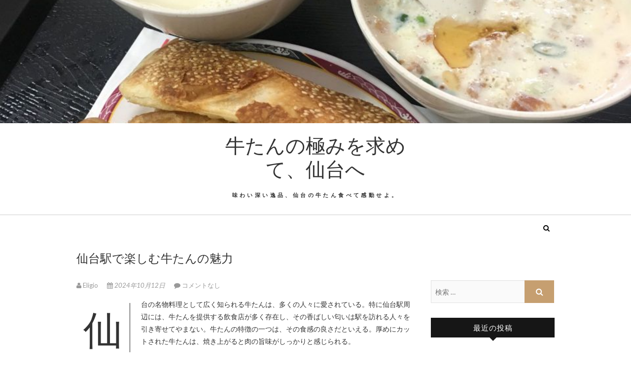

--- FILE ---
content_type: text/html; charset=UTF-8
request_url: https://ownthetopspot.com/?p=127
body_size: 7876
content:
<!DOCTYPE html>
<html lang="ja">
<head>
<meta charset="UTF-8" />
<link rel="profile" href="http://gmpg.org/xfn/11" />
<link rel="pingback" href="https://ownthetopspot.com/xmlrpc.php" />
<title>仙台駅で楽しむ牛たんの魅力 &#8211; 牛たんの極みを求めて、仙台へ</title>
<link rel='dns-prefetch' href='//fonts.googleapis.com' />
<link rel='dns-prefetch' href='//s.w.org' />
<link rel="alternate" type="application/rss+xml" title="牛たんの極みを求めて、仙台へ &raquo; フィード" href="https://ownthetopspot.com/?feed=rss2" />
<link rel="alternate" type="application/rss+xml" title="牛たんの極みを求めて、仙台へ &raquo; コメントフィード" href="https://ownthetopspot.com/?feed=comments-rss2" />
<link rel="alternate" type="application/rss+xml" title="牛たんの極みを求めて、仙台へ &raquo; 仙台駅で楽しむ牛たんの魅力 のコメントのフィード" href="https://ownthetopspot.com/?feed=rss2&#038;p=127" />
		<script type="text/javascript">
			window._wpemojiSettings = {"baseUrl":"https:\/\/s.w.org\/images\/core\/emoji\/2.2.1\/72x72\/","ext":".png","svgUrl":"https:\/\/s.w.org\/images\/core\/emoji\/2.2.1\/svg\/","svgExt":".svg","source":{"concatemoji":"https:\/\/ownthetopspot.com\/wp-includes\/js\/wp-emoji-release.min.js?ver=4.7.3"}};
			!function(a,b,c){function d(a){var b,c,d,e,f=String.fromCharCode;if(!k||!k.fillText)return!1;switch(k.clearRect(0,0,j.width,j.height),k.textBaseline="top",k.font="600 32px Arial",a){case"flag":return k.fillText(f(55356,56826,55356,56819),0,0),!(j.toDataURL().length<3e3)&&(k.clearRect(0,0,j.width,j.height),k.fillText(f(55356,57331,65039,8205,55356,57096),0,0),b=j.toDataURL(),k.clearRect(0,0,j.width,j.height),k.fillText(f(55356,57331,55356,57096),0,0),c=j.toDataURL(),b!==c);case"emoji4":return k.fillText(f(55357,56425,55356,57341,8205,55357,56507),0,0),d=j.toDataURL(),k.clearRect(0,0,j.width,j.height),k.fillText(f(55357,56425,55356,57341,55357,56507),0,0),e=j.toDataURL(),d!==e}return!1}function e(a){var c=b.createElement("script");c.src=a,c.defer=c.type="text/javascript",b.getElementsByTagName("head")[0].appendChild(c)}var f,g,h,i,j=b.createElement("canvas"),k=j.getContext&&j.getContext("2d");for(i=Array("flag","emoji4"),c.supports={everything:!0,everythingExceptFlag:!0},h=0;h<i.length;h++)c.supports[i[h]]=d(i[h]),c.supports.everything=c.supports.everything&&c.supports[i[h]],"flag"!==i[h]&&(c.supports.everythingExceptFlag=c.supports.everythingExceptFlag&&c.supports[i[h]]);c.supports.everythingExceptFlag=c.supports.everythingExceptFlag&&!c.supports.flag,c.DOMReady=!1,c.readyCallback=function(){c.DOMReady=!0},c.supports.everything||(g=function(){c.readyCallback()},b.addEventListener?(b.addEventListener("DOMContentLoaded",g,!1),a.addEventListener("load",g,!1)):(a.attachEvent("onload",g),b.attachEvent("onreadystatechange",function(){"complete"===b.readyState&&c.readyCallback()})),f=c.source||{},f.concatemoji?e(f.concatemoji):f.wpemoji&&f.twemoji&&(e(f.twemoji),e(f.wpemoji)))}(window,document,window._wpemojiSettings);
		</script>
		<style type="text/css">
img.wp-smiley,
img.emoji {
	display: inline !important;
	border: none !important;
	box-shadow: none !important;
	height: 1em !important;
	width: 1em !important;
	margin: 0 .07em !important;
	vertical-align: -0.1em !important;
	background: none !important;
	padding: 0 !important;
}
</style>
<link rel='stylesheet' id='edge-style-css'  href='https://ownthetopspot.com/wp-content/themes/edge/style.css?ver=4.7.3' type='text/css' media='all' />
<link rel='stylesheet' id='font-awesome-css'  href='https://ownthetopspot.com/wp-content/themes/edge/assets/font-awesome/css/font-awesome.min.css?ver=4.7.3' type='text/css' media='all' />
<link rel='stylesheet' id='edge-responsive-css'  href='https://ownthetopspot.com/wp-content/themes/edge/css/responsive.css?ver=4.7.3' type='text/css' media='all' />
<link rel='stylesheet' id='edge_google_fonts-css'  href='//fonts.googleapis.com/css?family=Lato%3A400%2C300%2C700%2C400italic%7CPlayfair+Display&#038;ver=4.7.3' type='text/css' media='all' />
<script type='text/javascript' src='https://ownthetopspot.com/wp-includes/js/jquery/jquery.js?ver=1.12.4'></script>
<script type='text/javascript' src='https://ownthetopspot.com/wp-includes/js/jquery/jquery-migrate.min.js?ver=1.4.1'></script>
<script type='text/javascript' src='https://ownthetopspot.com/wp-content/themes/edge/js/edge-main.js?ver=4.7.3'></script>
<link rel='https://api.w.org/' href='https://ownthetopspot.com/?rest_route=/' />
<link rel="EditURI" type="application/rsd+xml" title="RSD" href="https://ownthetopspot.com/xmlrpc.php?rsd" />
<link rel="wlwmanifest" type="application/wlwmanifest+xml" href="https://ownthetopspot.com/wp-includes/wlwmanifest.xml" /> 
<link rel='prev' title='牛たんの魅力と楽しみ方' href='https://ownthetopspot.com/?p=124' />
<link rel='next' title='仙台駅で楽しむ牛たんの魅力' href='https://ownthetopspot.com/?p=130' />
<meta name="generator" content="WordPress 4.7.3" />
<link rel="canonical" href="https://ownthetopspot.com/?p=127" />
<link rel='shortlink' href='https://ownthetopspot.com/?p=127' />
<link rel="alternate" type="application/json+oembed" href="https://ownthetopspot.com/?rest_route=%2Foembed%2F1.0%2Fembed&#038;url=https%3A%2F%2Fownthetopspot.com%2F%3Fp%3D127" />
<link rel="alternate" type="text/xml+oembed" href="https://ownthetopspot.com/?rest_route=%2Foembed%2F1.0%2Fembed&#038;url=https%3A%2F%2Fownthetopspot.com%2F%3Fp%3D127&#038;format=xml" />
	<meta name="viewport" content="width=device-width, initial-scale=1, maximum-scale=1">
			<style type="text/css">.recentcomments a{display:inline !important;padding:0 !important;margin:0 !important;}</style>
		</head>
<body class="post-template-default single single-post postid-127 single-format-standard has-header-image">
<div id="page" class="hfeed site">
<!-- Masthead ============================================= -->
<header id="masthead" class="site-header">
							<a href="https://ownthetopspot.com/"><img src="https://ownthetopspot.com/wp-content/uploads/2024/05/22678414_m.jpg" class="header-image" height="720" width="960" alt="牛たんの極みを求めて、仙台へ" /> </a>
						<div class="top-header">
			<div class="container clearfix">
				<div class="header-social-block">	<div class="social-links clearfix">
			</div><!-- end .social-links -->
</div><!-- end .header-social-block -->		<div id="site-branding">
		 <h2 id="site-title"> 			<a href="https://ownthetopspot.com/" title="牛たんの極みを求めて、仙台へ" rel="home"> 牛たんの極みを求めて、仙台へ </a>
		 </h2> <!-- end .site-title --> 		<p id ="site-description"> 味わい深い逸品、仙台の牛たん食べて感動せよ。 </p> <!-- end #site-description -->
				</div> <!-- end #site-branding -->
					</div> <!-- end .container -->
		</div> <!-- end .top-header -->
		<!-- Main Header============================================= -->
				<div id="sticky_header">
					<div class="container clearfix">
						<div class="menu-toggle">			
							<div class="line-one"></div>
				  			<div class="line-two"></div>
				  			<div class="line-three"></div>
					  	</div>
					  	<!-- end .menu-toggle -->
					  	<h3 class="nav-site-title">
							<a href="https://ownthetopspot.com/" title="牛たんの極みを求めて、仙台へ">牛たんの極みを求めて、仙台へ</a>
						</h3>
					<!-- end .nav-site-title -->
						<!-- Main Nav ============================================= -->
												<nav id="site-navigation" class="main-navigation clearfix">
													</nav> <!-- end #site-navigation -->
													<div id="search-toggle" class="header-search"></div>
							<div id="search-box" class="clearfix">
								<form class="search-form" action="https://ownthetopspot.com/" method="get">
		<input type="search" name="s" class="search-field" placeholder="検索 &hellip;" autocomplete="off">
	<button type="submit" class="search-submit"><i class="fa fa-search"></i></button>
	</form> <!-- end .search-form -->							</div>  <!-- end #search-box -->
						</div> <!-- end .container -->
			</div> <!-- end #sticky_header --></header> <!-- end #masthead -->
<!-- Main Page Start ============================================= -->
<div id="content">
<div class="container clearfix">
	<div class="page-header">
		<h1 class="page-title">仙台駅で楽しむ牛たんの魅力</h1>
		<!-- .page-title -->
				<!-- .breadcrumb -->
	</div>
	<!-- .page-header -->

<div id="primary">
	<main id="main" class="site-main clearfix">
				<article id="post-127" class="post-127 post type-post status-publish format-standard has-post-thumbnail hentry category-12 category-2 category-3 tag-5">
				<header class="entry-header">
										<div class="entry-meta">
												<span class="author vcard"><a href="https://ownthetopspot.com/?author=1" title="Eligio"><i class="fa fa-user"></i>
						Eligio </a></span> <span class="posted-on"><a title="5:47 PM" href="https://ownthetopspot.com/?p=127"><i class="fa fa-calendar"></i>
						2024年10月12日 </a></span>
												<span class="comments"><i class="fa fa-comment"></i>
						<a href="https://ownthetopspot.com/?p=127#respond">コメントなし</a> </span>
											</div> <!-- end .entry-meta -->
									</header> <!-- end .entry-header -->
						<div class="entry-content clearfix">
			<p>仙台の名物料理として広く知られる牛たんは、多くの人々に愛されている。<span id="more-127"></span>特に仙台駅周辺には、牛たんを提供する飲食店が多く存在し、その香ばしい匂いは駅を訪れる人々を引き寄せてやまない。牛たんの特徴の一つは、その食感の良さだといえる。厚めにカットされた牛たんは、焼き上がると肉の旨味がしっかりと感じられる。</p>
<p>さらに、牛たんは単なる焼き肉の一部ではなく、独自の調理法と味付けが施され、仙台名物として魅力的な一皿に仕上げられている。仙台駅近くにある牛たん専門店では、炭火でじっくり焼かれた牛たんを提供している。炭火焼きは、焼きながら脂が滴り落ち、その焼き香ばしさを引き立てる。さらに、特製のタレや塩を使った味付けが施され、口に入れた瞬間に肉の旨味が広がる。</p>
<p>この牛たんを味わうために、仙台を訪れる観光客も少なくない。観光の合間に、仙台駅で気軽に立ち寄れるお店が多いため、牛たんは仙台の食文化にとって欠かせない存在となっている。牛たんを楽しむ上で気になるのは、どうやってその美味しさを自宅でも味わうことができるかだ。そこで、取り寄せという選択肢が浮かんでくる。</p>
<p>最近では、仙台の牛たんを専用のサイトやカタログから取り寄せることができるようになっている。これは、仙台に行くことができない人々にとっても大変ありがたいサービスである。多くの店舗がオンライン販売を行っており、冷凍パックで美味しい牛たんが直接自宅に届けられる。また、取り寄せの方法は多様で、特定のお店の牛たんが味わいたいという人には、公式ウェブサイトから購入するのが一般的だ。</p>
<p>その場合、豊富な品揃えの中から、自分好みの肉の部位や味付けを選ぶことができるので、好みに応じた自由な選択が可能である。さらに、家庭用の焼き方ガイドやお勧めのメニューの提案がついてくることも多く、自宅での調理が楽しみになってくる。自宅で本格的な牛たんを再現できることから、取り寄せが一層人気を集めている。牛たんだけでなく、その付け合わせの料理もまた魅力的である。</p>
<p>代表的なものとしては、麦飯と一緒に提供されるセットが一般的だ。牛たんと相性の良い麦飯は、シンプルでありながら、肉の脂とのバランスが絶妙である。さらに、浅漬けや味噌汁が添えられることによって、栄養バランスの取れた食事としても人気がある。仙台駅周辺の飲食店では、このような牛たんの食事スタイルが広まっており、観光客に限らず地元の人々にも愛されている。</p>
<p>見るだけでなく味わう体験も重要である。牛たんを楽しむためのテーブルセッティングが施されるため、食事がさらに特別なものになる。店内の雰囲気も、牛たんの焼ける音や香りによって、まるで仙台駅周辺にいるかのような気持ちにさせてくれる。そうした雰囲気は、自宅で食べる際にも思い起こさせる要素となり、一層美味しさを引き立ててくれる。</p>
<p>取り寄せた牛たんを自宅で楽しむ方法も工夫次第で様々である。例えば、家庭用のグリルを使用すれば、外はカリッと中はジューシーに焼き上げることができる。その際にも、特製のタレで風味を増すことがポイントである。たれ山盛りではなく、あくまでも控えめにタレをつけたり、シンプルに塩を振ることで、牛たん本来の風味を楽しむことができる。</p>
<p>さらには、家族や友人を招いて、牛たんパーティーを開くのも良いアイデアである。取り寄せた牛たんをみんなで焼きながらワイワイ楽しむ姿は、まさに食の楽しみが詰まった瞬間だ。そんな楽しいひと時を共有することで、食べ物の魅力がいっそう引き立つ。それに加えて、仙台の牛たんについての話題を交えながら楽しむことで、心も温まる良い時間が流れる。</p>
<p>仙台駅で実際に味わった牛たんの体験が、取り寄せで再現できる楽しさ。そして、それによって多くの人々に仙台の魅力が広まっていく。その美味しさが多くの人を惹きつけ、また仙台へ行きたくなる理由となる。牛たんは単なる料理ではなく、仙台の文化や地域の魅力をも感じさせてくれる一皿である。</p>
<p>人々が仙台駅で頭に浮かべるのは、心温まる牛たんの思い出とともにある。仙台を訪れた時には、ぜひともその美味しさを体験し、また自宅でも楽しんでみると良いだろう。人々が待ち望む美味しさ、それが牛たんの持つ力であり、取り寄せを通じて多くの人とその経験を共有していくのも良い。仙台駅の近くで楽しむ牛たん、そして自宅で味わう牛たん、両方とも思い出に残る体験となるはずである。</p>
<p>仙台の名物料理である牛たんは、多くの人々に愛されており、特に仙台駅周辺には多くの専門店が存在します。その炭火焼きの香ばしい匂いが人々を惹きつけ、厚切りの牛たんは焼くことで豊かな旨味を引き出します。牛たんは独自の調理法と味付けが施され、仙台を代表する一皿として価値があります。観光客が気軽に立ち寄れる仙台駅近くの店舗で提供される牛たんは、特製のタレや塩で味付けされ、口の中で肉のジューシーさを存分に感じられます。</p>
<p>最近では、仙台の牛たんをオンラインで取り寄せられるサービスも広がっており、自宅でもその美味しさを楽しむことができます。公式サイトなどから購入することで、自分好みの肉の部位や味付けの選択が可能です。牛たんの付け合わせに人気の麦飯は、肉の脂と絶妙なバランスを保ち、山盛りの浅漬けや味噌汁も栄養面での工夫がされています。このような料理スタイルは、地元の人々にも愛され、観光の合間に多くの人々に楽しまれています。</p>
<p>食事には、牛たんをより楽しむためのテーブルセッティングが施され、焼ける音や香りが特別な体験を演出します。取り寄せた牛たんも工夫次第で楽しむことができ、家庭用グリルで焼けば、外はカリッと中はジューシーに仕上がります。控えめにタレを使うことで、本来の風味を楽しむことがポイントです。また、家族や友人を招待して牛たんパーティーを開くことも、食の楽しさを共有する素晴らしいアイデアです。</p>
<p>このように、仙台駅で味わった牛たんの体験を自宅でも再現できることが、牛たんの魅力を一層引き立てます。食べ物がもたらす交流や思い出は、仙台の文化や地域の魅力を感じさせる重要な要素となり、多くの人々にとって心温まる体験となります。牛たんは単なる料理ではなく、仙台の豊かな食文化を象徴する存在であり、訪れた際にはその美味しさをぜひ体験することをお勧めします。</p>
		</div> <!-- .entry-content -->
						<footer class="entry-footer">
										<span class="cat-links">
					カテゴリー : <a href="https://ownthetopspot.com/?cat=12" rel="category">仙台駅</a>, <a href="https://ownthetopspot.com/?cat=2" rel="category">料理</a>, <a href="https://ownthetopspot.com/?cat=3" rel="category">牛タン</a>					</span> <!-- end .cat-links -->
											<span class="tag-links">
						<a href="https://ownthetopspot.com/?tag=%e3%82%b0%e3%83%ab%e3%83%a1" rel="tag">グルメ</a>						</span> <!-- end .tag-links -->
										</footer> <!-- .entry-meta -->
							<ul class="default-wp-page clearfix">
					<li class="previous"> <a href="https://ownthetopspot.com/?p=124" rel="prev"><span class="meta-nav">&larr;</span> 牛たんの魅力と楽しみ方</a> </li>
					<li class="next"> <a href="https://ownthetopspot.com/?p=130" rel="next">仙台駅で楽しむ牛たんの魅力 <span class="meta-nav">&rarr;</span></a> </li>
				</ul>
					
<div id="comments" class="comments-area">
				<div id="respond" class="comment-respond">
		<h3 id="reply-title" class="comment-reply-title">コメントを残す <small><a rel="nofollow" id="cancel-comment-reply-link" href="/?p=127#respond" style="display:none;">コメントをキャンセル</a></small></h3>			<form action="https://ownthetopspot.com/wp-comments-post.php" method="post" id="commentform" class="comment-form" novalidate>
				<p class="comment-notes"><span id="email-notes">メールアドレスが公開されることはありません。</span> <span class="required">*</span> が付いている欄は必須項目です</p><p class="comment-form-comment"><label for="comment">コメント</label> <textarea id="comment" name="comment" cols="45" rows="8" maxlength="65525" aria-required="true" required="required"></textarea></p><p class="comment-form-author"><label for="author">名前 <span class="required">*</span></label> <input id="author" name="author" type="text" value="" size="30" maxlength="245" aria-required='true' required='required' /></p>
<p class="comment-form-email"><label for="email">メールアドレス <span class="required">*</span></label> <input id="email" name="email" type="email" value="" size="30" maxlength="100" aria-describedby="email-notes" aria-required='true' required='required' /></p>
<p class="comment-form-url"><label for="url">ウェブサイト</label> <input id="url" name="url" type="url" value="" size="30" maxlength="200" /></p>
<p class="form-submit"><input name="submit" type="submit" id="submit" class="submit" value="コメントを送信" /> <input type='hidden' name='comment_post_ID' value='127' id='comment_post_ID' />
<input type='hidden' name='comment_parent' id='comment_parent' value='0' />
</p>			</form>
			</div><!-- #respond -->
	</div> <!-- .comments-area -->			</article>
		</section> <!-- .post -->
		</main> <!-- #main -->
	</div> <!-- #primary -->

<div id="secondary">
    <aside id="search-2" class="widget widget_search"><form class="search-form" action="https://ownthetopspot.com/" method="get">
		<input type="search" name="s" class="search-field" placeholder="検索 &hellip;" autocomplete="off">
	<button type="submit" class="search-submit"><i class="fa fa-search"></i></button>
	</form> <!-- end .search-form --></aside>		<aside id="recent-posts-2" class="widget widget_recent_entries">		<h2 class="widget-title">最近の投稿</h2>		<ul>
					<li>
				<a href="https://ownthetopspot.com/?p=139">仙台駅周辺の牛たん魅力探訪</a>
						</li>
					<li>
				<a href="https://ownthetopspot.com/?p=136">仙台駅で味わう絶品牛たんの魅力</a>
						</li>
					<li>
				<a href="https://ownthetopspot.com/?p=133">仙台駅周辺の牛たん魅力再発見</a>
						</li>
					<li>
				<a href="https://ownthetopspot.com/?p=130">仙台駅で楽しむ牛たんの魅力</a>
						</li>
					<li>
				<a href="https://ownthetopspot.com/?p=127">仙台駅で楽しむ牛たんの魅力</a>
						</li>
				</ul>
		</aside>		<aside id="recent-comments-2" class="widget widget_recent_comments"><h2 class="widget-title">最近のコメント</h2><ul id="recentcomments"></ul></aside><aside id="archives-2" class="widget widget_archive"><h2 class="widget-title">アーカイブ</h2>		<ul>
			<li><a href='https://ownthetopspot.com/?m=202410'>2024年10月</a></li>
	<li><a href='https://ownthetopspot.com/?m=202409'>2024年9月</a></li>
	<li><a href='https://ownthetopspot.com/?m=202408'>2024年8月</a></li>
	<li><a href='https://ownthetopspot.com/?m=202407'>2024年7月</a></li>
	<li><a href='https://ownthetopspot.com/?m=202406'>2024年6月</a></li>
	<li><a href='https://ownthetopspot.com/?m=202405'>2024年5月</a></li>
		</ul>
		</aside><aside id="categories-2" class="widget widget_categories"><h2 class="widget-title">カテゴリー</h2>		<ul>
	<li class="cat-item cat-item-6"><a href="https://ownthetopspot.com/?cat=6" >お土産</a>
</li>
	<li class="cat-item cat-item-4"><a href="https://ownthetopspot.com/?cat=4" >ギフト</a>
</li>
	<li class="cat-item cat-item-8"><a href="https://ownthetopspot.com/?cat=8" >グルメ</a>
</li>
	<li class="cat-item cat-item-11"><a href="https://ownthetopspot.com/?cat=11" >仙台</a>
</li>
	<li class="cat-item cat-item-12"><a href="https://ownthetopspot.com/?cat=12" >仙台駅</a>
</li>
	<li class="cat-item cat-item-10"><a href="https://ownthetopspot.com/?cat=10" >伊達</a>
</li>
	<li class="cat-item cat-item-2"><a href="https://ownthetopspot.com/?cat=2" >料理</a>
</li>
	<li class="cat-item cat-item-3"><a href="https://ownthetopspot.com/?cat=3" >牛タン</a>
</li>
	<li class="cat-item cat-item-7"><a href="https://ownthetopspot.com/?cat=7" >牛たん専門店</a>
</li>
		</ul>
</aside><aside id="meta-2" class="widget widget_meta"><h2 class="widget-title">メタ情報</h2>			<ul>
						<li><a href="https://ownthetopspot.com/wp-login.php">ログイン</a></li>
			<li><a href="https://ownthetopspot.com/?feed=rss2">投稿の <abbr title="Really Simple Syndication">RSS</abbr></a></li>
			<li><a href="https://ownthetopspot.com/?feed=comments-rss2">コメントの <abbr title="Really Simple Syndication">RSS</abbr></a></li>
			<li><a href="https://ja.wordpress.org/" title="Powered by WordPress, state-of-the-art semantic personal publishing platform.">WordPress.org</a></li>			</ul>
			</aside></div> <!-- #secondary -->
</div> <!-- end .container -->
</div> <!-- end #content -->
<!-- Footer Start ============================================= -->
<footer id="colophon" class="site-footer clearfix">
<div class="site-info" >
	<div class="container">
		<div class="social-links clearfix">
			</div><!-- end .social-links -->
<div class="copyright">&copy; 2025 		<a title="牛たんの極みを求めて、仙台へ" target="_blank" href="https://ownthetopspot.com/">牛たんの極みを求めて、仙台へ</a> 
						
					</div>
				<div style="clear:both;"></div>
		</div> <!-- end .container -->
	</div> <!-- end .site-info -->
		<div class="go-to-top"><a title="Go to Top" href="#masthead"><i class="fa fa-angle-double-up"></i></a></div> <!-- end .go-to-top -->
	</footer> <!-- end #colophon -->
</div> <!-- end #page -->
<script type='text/javascript' src='https://ownthetopspot.com/wp-content/themes/edge/js/jquery.cycle.all.js?ver=4.7.3'></script>
<script type='text/javascript'>
/* <![CDATA[ */
var edge_slider_value = {"transition_effect":"fade","transition_delay":"4000","transition_duration":"1000"};
/* ]]> */
</script>
<script type='text/javascript' src='https://ownthetopspot.com/wp-content/themes/edge/js/edge-slider-setting.js?ver=4.7.3'></script>
<script type='text/javascript' src='https://ownthetopspot.com/wp-content/themes/edge/assets/sticky/jquery.sticky.min.js?ver=4.7.3'></script>
<script type='text/javascript' src='https://ownthetopspot.com/wp-content/themes/edge/assets/sticky/sticky-settings.js?ver=4.7.3'></script>
<script type='text/javascript' src='https://ownthetopspot.com/wp-includes/js/comment-reply.min.js?ver=4.7.3'></script>
<script type='text/javascript' src='https://ownthetopspot.com/wp-includes/js/wp-embed.min.js?ver=4.7.3'></script>
</body>
</html>